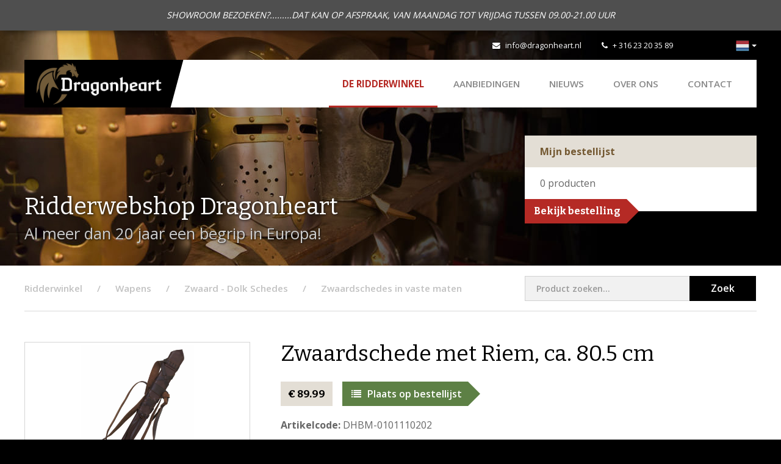

--- FILE ---
content_type: text/html; charset=utf-8
request_url: https://www.dragonheart.nl/ridderwinkel/p/zwaardschede-scheide-zwaardhouder-zwaard-zwaarden-schwert-sword-dragonheart-celtic-ridderwinkel-ritterladen-19
body_size: 4315
content:
<!DOCTYPE html>
<html>
<head>
    <title>Zwaardschede met Riem, ca. 80.5 cm | Dragonheart</title>
<meta charset="utf-8">
<meta name="viewport" content="width=device-width, initial-scale=1.0, maximum-scale=1.0">
<meta http-equiv="X-UA-Compatible" content="IE=edge">
                                <link rel="alternate" hreflang="nl" href="https://www.dragonheart.nl/ridderwinkel/p/zwaardschede-scheide-zwaardhouder-zwaard-zwaarden-schwert-sword-dragonheart-celtic-ridderwinkel-ritterladen-19"/>
                                        <link rel="alternate" hreflang="de" href="https://www.ritterladen-dragonheart.de/ritterladen/p/schwertscheide-dhbm0101110202"/>
            <link type="text/css" rel="stylesheet" href="https://www.dragonheart.nl/assets/dist/css/style.css?v=1019"/>
<script src="https://www.dragonheart.nl/assets/libraries/jquery/dist/jquery.min.js"></script>
<link rel="shortcut icon" type="image/png" href="/assets/dist/img/favicon.png"/>
    <link rel="stylesheet" type="text/css" href="https://www.dragonheart.nl/cpresources/ridderwinkel/css/cp.css?d=1768407916"/></head>
<body class="shop">

        <script>
        (function(i,s,o,g,r,a,m){i['GoogleAnalyticsObject']=r;i[r]=i[r]||function(){
                    (i[r].q=i[r].q||[]).push(arguments)},i[r].l=1*new Date();a=s.createElement(o),
                m=s.getElementsByTagName(o)[0];a.async=1;a.src=g;m.parentNode.insertBefore(a,m)
        })(window,document,'script','//www.google-analytics.com/analytics.js','ga');
        ga('create', 'UA-74511332-1', 'auto');
        ga('send', 'pageview');
    </script>
    
    <div id="content">

                    <div class="notice-topbar">
            <div class="container">
                <div class="text-content">
                    SHOWROOM BEZOEKEN?.........DAT KAN OP AFSPRAAK, VAN MAANDAG TOT VRIJDAG TUSSEN 09.00-21.00 UUR
                </div>
            </div>
        </div>
    
        <div class="mobilenav visible-xs visible-sm">
    <div class="flex-bar">
        <a href="/" class="logo">
            <img src="https://www.dragonheart.nl/assets/dist/img/logo-dragonheart.png" alt="Dragonheart" />
            <div class="separator"></div>
        </a>
        <div class="options">
                <div class="languageswitch">
        <div class="btn-group">
            <button type="button" class="btn btn-default dropdown-toggle" data-toggle="dropdown" aria-expanded="false">
                <img src="https://www.dragonheart.nl/assets/dist/img/languages/nl.png" title="Nederlands" alt="Nederlands" />
                <span class="caret hidden-xs"></span>
            </button>
            <ul class="dropdown-menu dropdown-menu-right" role="menu">
                                    <li class="active">
                                                                            
                                                <a href="https://www.dragonheart.nl/ridderwinkel/p/zwaardschede-scheide-zwaardhouder-zwaard-zwaarden-schwert-sword-dragonheart-celtic-ridderwinkel-ritterladen-19">
                                                            <img src="https://www.dragonheart.nl/assets/dist/img/languages/nl.png" title="Nederlands" alt="Nederlands" /> Nederlands
                            </a>
                    </li>
                                    <li >
                                                                            
                                                <a href="https://www.ritterladen-dragonheart.de/ritterladen/p/schwertscheide-dhbm0101110202">
                                                            <img src="https://www.dragonheart.nl/assets/dist/img/languages/de.png" title="Deutsch" alt="Deutsch" /> Deutsch
                            </a>
                    </li>
                            </ul>
        </div>
    </div>
            <div class="navtoggle">
                <span class="fa fa-bars"></span>
                <span class="navlabel">Menu</span>
            </div>
        </div>
    </div>
    <nav>
        <ul class="navigation">
            <li class="active"><a href="https://www.dragonheart.nl/">De Ridderwinkel</a></li>
    <li><a href="https://www.dragonheart.nl/ridderwinkel/aanbieding-larp-larper-zwaard-helm-schild-bijl-middeleeuws-ridderwinkel">AANBIEDINGEN</a></li>
<li><a href="/nieuws">Nieuws</a></li>
<li><a href="/over-dragonheart">Over ons</a></li>
<li><a href="/contact">Contact</a></li>
            <li><a href="/">Naar onze webshop</a></li>
        </ul>
        <div class="contact-details">
            <div class="tel">
                <span class="fa fa-phone"></span>
                <a href="tel:+31623203589">+ 316 23 20 35 89</a>
            </div>
            <div class="email">
                <span class="fa fa-envelope"></span>
                <a href="mailto:info@dragonheart.nl" target="_blank">info@dragonheart.nl</a>
            </div>
            <div class="social">
                <div class="fb-like" data-href="https://www.facebook.com/Dragonheart-172340006152204/" data-layout="button_count" data-action="like" data-show-faces="false" data-share="false"></div>
            </div>
        </div>
    </nav>
</div>

        <header >
            <div class="ivy-header left"></div>
            <div class="ivy-header right"></div>
            <div class="container hidden-xs hidden-sm">
    <div class="topbar">
        <div class="social">
            <div class="fb-like" data-href="https://www.facebook.com/Dragonheart-172340006152204/" data-width="" data-layout="button_count" data-action="like" data-size="small" data-share="false"></div>
        </div>
        <div class="contact">
            <div class="email">
                <span class="fa fa-envelope"></span>
                <a href="mailto:info@dragonheart.nl" target="_blank">info@dragonheart.nl</a>
            </div>
            <div class="tel">
                <span class="fa fa-phone"></span>
                <a href="tel:+31623203589" target="_blank">+ 316 23 20 35 89</a>
            </div>
        </div>
        <div class="links">
                <div class="languageswitch">
        <div class="btn-group">
            <button type="button" class="btn btn-default dropdown-toggle" data-toggle="dropdown" aria-expanded="false">
                <img src="https://www.dragonheart.nl/assets/dist/img/languages/nl.png" title="Nederlands" alt="Nederlands" />
                <span class="caret hidden-xs"></span>
            </button>
            <ul class="dropdown-menu dropdown-menu-right" role="menu">
                                    <li class="active">
                                                                            
                                                <a href="https://www.dragonheart.nl/ridderwinkel/p/zwaardschede-scheide-zwaardhouder-zwaard-zwaarden-schwert-sword-dragonheart-celtic-ridderwinkel-ritterladen-19">
                                                            <img src="https://www.dragonheart.nl/assets/dist/img/languages/nl.png" title="Nederlands" alt="Nederlands" /> Nederlands
                            </a>
                    </li>
                                    <li >
                                                                            
                                                <a href="https://www.ritterladen-dragonheart.de/ritterladen/p/schwertscheide-dhbm0101110202">
                                                            <img src="https://www.dragonheart.nl/assets/dist/img/languages/de.png" title="Deutsch" alt="Deutsch" /> Deutsch
                            </a>
                    </li>
                            </ul>
        </div>
    </div>
        </div>
    </div>
    <div class="navwrapper">
        <div class="bar">
            <a href="/" class="logo">
                <img src="https://www.dragonheart.nl/assets/dist/img/logo-dragonheart.png" alt="Dragonheart"/>
                <div class="separator"></div>
            </a>
            <nav>
                <ul class="navigation">
                    <li class="active"><a href="https://www.dragonheart.nl/">De Ridderwinkel</a></li>
    <li><a href="https://www.dragonheart.nl/ridderwinkel/aanbieding-larp-larper-zwaard-helm-schild-bijl-middeleeuws-ridderwinkel">AANBIEDINGEN</a></li>
<li><a href="/nieuws">Nieuws</a></li>
<li><a href="/over-dragonheart">Over ons</a></li>
<li><a href="/contact">Contact</a></li>
                </ul>
            </nav>
        </div>
    </div>
</div>
            <div class="container">
                <div class="row">
                    <div class="col-md-8 col-sm-7">
                        <div class="heading">Ridderwebshop Dragonheart</div>
                        <div class="subheading">
                            Al meer dan 20 jaar een begrip in Europa!
                        </div>
                    </div>
                    <div class="col-md-4 col-sm-5">
                                                     <div class="order-list">
    <div class="top">
        Mijn bestellijst
    </div>
    <div class="content">
        <span class="products-quantity"><span class="product-quantity">0</span> <span class="quantity-desc">producten</span><span class="one-product not-shown">product</span><span class="multiple-products not-shown">producten</span></span>
    </div>
    <a href="/ridderwinkel/bestellijst" class="button right">Bekijk bestelling</a>

    <div class="product-added">
        <div class="alert alert-info" role="alert">
            Product is toegevoegd aan de bestellijst
        </div>
    </div>
</div>

                                            </div>
                </div>
            </div>
                    </header>

        
        <div class="container">
            <div class="row">
                <div class="col-md-12">
                    <div class="breadcrumbswrapper">
                        <div class="row">
                            <div class="col-md-8">
                                                                    <ul class="breadcrumbs" itemscope itemtype="http://schema.org/BreadcrumbList">
                                        <li class="first" itemprop="itemListElement" itemscope itemtype="http://schema.org/ListItem">
                                            <a href="https://www.dragonheart.nl/" itemprop="item"><span itemprop="name">Ridderwinkel</span></a>
                                            <meta itemprop="position" content="1" />
                                        </li>
                                                                <li itemprop="itemListElement" itemscope itemtype="http://schema.org/ListItem">
                <a href="https://www.dragonheart.nl/ridderwinkel/wapens-zwaard-dolk-kruisboog-hellebaard-speer-zwaarden-knots-" itemprop="item">
                    <span itemprop="name">Wapens</span>
                </a>
                <meta itemprop="position" content="2" />
            </li>
                    <li itemprop="itemListElement" itemscope itemtype="http://schema.org/ListItem">
                <a href="https://www.dragonheart.nl/ridderwinkel/wapens-zwaard-dolk-kruisboog-hellebaard-speer-zwaarden-knots-/zwaard-dolk-schede-schedes-zwaardschede-dolkschede" itemprop="item">
                    <span itemprop="name">Zwaard - Dolk Schedes</span>
                </a>
                <meta itemprop="position" content="3" />
            </li>
        
        <li itemprop="itemListElement" itemscope itemtype="http://schema.org/ListItem">
            <a href="https://www.dragonheart.nl/ridderwinkel/wapens-zwaard-dolk-kruisboog-hellebaard-speer-zwaarden-knots-/zwaard-dolk-schede-schedes-zwaardschede-dolkschede/zwaardschede-dolkschede-zwaard-zwaarden-schedes" itemprop="item">
                <span itemprop="name">Zwaardschedes in vaste maten</span>
            </a>
        </li>
    
                                    </ul>
                                                            </div>
                            <div class="col-md-4">
                                <div class="search-block">
                                    <form role="form" action="https://www.dragonheart.nl/ridderwinkel/zoeken" name="searchform">
                                        <div class="left-content">
                                            <input type="search" class="form-control" name="q" placeholder="Product zoeken...">
                                        </div>
                                        <div class="right-content">
                                            <button class="submit">Zoek</button>
                                        </div>
                                    </form>
                                </div>
                            </div>
                        </div>
                    </div>
                </div>
            </div>
        </div>

        <div class="contentwrapper shop detail">
            
    <div class="container">
        <div class="row">
            <div class="col-md-4 col-sm-5">

                <a href="https://www.dragonheart.nl/ridderwinkel/wapens-zwaard-dolk-kruisboog-hellebaard-speer-zwaarden-knots-/zwaard-dolk-schede-schedes-zwaardschede-dolkschede/zwaardschede-dolkschede-zwaard-zwaarden-schedes" class="button black back left visible-xs-inline-block">Terug naar overzicht</a>
                <h1 class="visible-xs">Zwaardschede met Riem, ca. 80.5 cm</h1>

                        <div class="images">
        <a href="https://storage.googleapis.com/dragonheart/shop/_fancyboxLarge/Schede-Zwaard-DHBM-0101110202_scheide_lederguertel.jpg?mtime=20210408152513" class="fancybox image hover" rel="product-image">
            <div class="overlay"><span class="fa fa-search-plus"></span></div>
            <img src="https://storage.googleapis.com/dragonheart/shop/_ridderwinkelProductfoto/Schede-Zwaard-DHBM-0101110202_scheide_lederguertel.jpg?mtime=20210408152513" alt="Zwaardschede met Riem, ca. 80.5 cm" />
        </a>
        <div class="more-images hidden-xs">
                    </div>
    </div>
                <a href="https://www.dragonheart.nl/ridderwinkel/wapens-zwaard-dolk-kruisboog-hellebaard-speer-zwaarden-knots-/zwaard-dolk-schede-schedes-zwaardschede-dolkschede/zwaardschede-dolkschede-zwaard-zwaarden-schedes" class="button black back left hidden-xs">Terug naar overzicht</a>
            </div>
            <div class="col-md-8 col-sm-7 col-main right">

                <h1 class="hidden-xs">Zwaardschede met Riem, ca. 80.5 cm</h1>

                <div class="price">    &euro;&nbsp;89.99</div>
                <a href="https://www.dragonheart.nl/index.php?p=actions/shoppingCart/cart/add&amp;id=34123" class="button green right"><span class="fa fa-list"></span>Plaats op bestellijst</a>

                <div class="code"><span>Artikelcode:</span> DHBM-0101110202</div>

                
                <div class="content">
                    <p><strong>Zwaardschede met Riem, ca. 80.5 cm.</strong><br></p>
<p>Zeer mooie en uitvoerig bewerkte schede.</p>
<p>Het basismateriaal is hout, dat is omwikkeld met echt rundleer.</p>
<p>Het leer is op veel plaatsen kunstig geperforeerd en een stevige riem is daardoor zeer robuust en decoratief verbonden met de schede.</p>
<p>Deze schede is oorspronkelijk ontworpen voor ons trainingszwaard Henry V (artikelnummer: DHBM-0101110201), maar past natuurlijk ook op andere bladen van een vergelijkbare maat.</p>
<p><strong>Details:</strong></p>
<p>- Totale lengte: ca. 80,5 cm</p>
<p>- Riemlengte: ca. 145 cm</p>
<p>- Gewicht: ongeveer 500g</p>
<p>- Geschikt voor zwaarden met de volgende maximale bladafmetingen:</p>
<p>- Max. bladbreedte: ca. 5,5 cm</p>
<p>- Max lemmetlengte: ca. 72 cm&nbsp;</p>
                </div>

                
                <div class="visible-xs">
                    <div class="mobile-back">
                        <a href="https://www.dragonheart.nl/ridderwinkel/wapens-zwaard-dolk-kruisboog-hellebaard-speer-zwaarden-knots-/zwaard-dolk-schede-schedes-zwaardschede-dolkschede/zwaardschede-dolkschede-zwaard-zwaarden-schedes" class="button black back left">Terug naar overzicht</a>
                    </div>
                </div>

            </div>
        </div>
    </div>

        </div>

        <script type="text/javascript">
    window.csrf = {
        name: "CRAFT_CSRF_TOKEN",
        value: "STtKs01aRLXeF463V0VJhhLugTiCKk7FRzKOr4tx"
    };
</script>            <footer>
        <div class="container">
            <div class="footerwrapper">
                <div class="col-md-3 col-sm-12">
                    <div class="logo">
                        <img src="https://www.dragonheart.nl/assets/dist/img/logo-dragonheart-white.png" alt="Dragonheart">
                    </div>
                    <div class="social hidden-sm">
                        <a href="https://www.facebook.com/Dragonheart-172340006152204/" class="icon" target="_blank"><span class="fa fa-facebook"></span></a>
                    </div>
                </div>
                <div class="col-md-3 col-sm-4">
                    <div class="heading">Contact</div>
                    <p>
                        <strong>T:</strong>&nbsp; <a href="tel:+31623203589" class="tel" target="_blank">+ 316 23 20 35 89</a><br />
                        <strong>E:</strong>&nbsp; <a href="mailto:info@dragonheart.nl" target="_blank">info@dragonheart.nl</a>
                    </p>
                    <div class="social visible-sm">
                        <a href="https://www.facebook.com/Dragonheart-172340006152204/" class="icon" target="_blank"><span class="fa fa-facebook"></span></a>
                    </div>
                </div>
                <div class="col-md-3 col-sm-4">
                    <div class="heading">Ridderwebshop</div>
                    <ul>
                                                    <li><a href="https://www.dragonheart.nl/dragonheart-ridderwinkel-showroom-almelo">Annuleren en Retouren</a></li>
                                                    <li><a href="https://www.dragonheart.nl/verzendkosten">Verzendkosten</a></li>
                                                    <li class="last"><a href="https://www.dragonheart.nl/impressum">Impressum</a></li>
                                            </ul>
                </div>
                <div class="col-md-3 col-sm-4 hidden-xs">
                    <div class="heading">Meer informatie</div>
                    <ul>
                        <li><a href="/over-dragonheart">Over Dragonheart</a></li>
                                                <li><a href="/contact">Contact opnemen</a></li>
                        <li><a href="/links">Links</a></li>
                    </ul>
                </div>
            </div>
        </div>
        <div class="footerbtm">
            <div class="container">
                <div class="content col-md-12">
                    <div class="copy">&copy; 2026 - Dragonheart</div>
                    <div class="links">
                        <ul>
                                                            <li><a href="https://www.dragonheart.nl/algemene-voorwaarden">Algemene Voorwaarden</a></li>
                                                            <li class="last"><a href="https://www.dragonheart.nl/privacy-voorwaarden">Privacy voorwaarden</a></li>
                                                    </ul>
                    </div>
                    <div class="dev">
                        Realisatie: <a href="http://www.pixelcode.nl" target="_blank">Pixel&Code</a>
                    </div>
                </div>
            </div>
        </div>
    </footer>
        <script type="text/javascript" src="https://www.dragonheart.nl/assets/libraries/bootstrap-sass/assets/javascripts/bootstrap.min.js"></script>
<script type="text/javascript" src="https://www.dragonheart.nl/assets/libraries/fancybox/source/jquery.fancybox.pack.js"></script>
<script type="text/javascript" src="https://www.dragonheart.nl/assets/libraries/matchHeight/dist/jquery.matchHeight-min.js"></script>
<script type="text/javascript" src="https://www.dragonheart.nl/assets/libraries/jquery-validation/dist/jquery.validate.min.js"></script>
<script type="text/javascript" src="https://www.dragonheart.nl/assets/libraries/slick-carousel/slick/slick.min.js"></script>
<script type="text/javascript" src="https://www.dragonheart.nl/assets/libraries/jquery.fitvids/jquery.fitvids.js"></script>
<script type="text/javascript" src="https://www.dragonheart.nl/assets/dist/js/scripts.js"></script>

<div id="fb-root"></div>
<script>
    (function (d, s, id) {
        var js, fjs = d.getElementsByTagName(s)[0];
        if (d.getElementById(id)) return;
        js = d.createElement(s);
        js.id = id;
        js.src = "//connect.facebook.net/nl_NL/sdk.js#xfbml=1&version=v2.5&appId=200308816686320";
        fjs.parentNode.insertBefore(js, fjs);
    }(document, 'script', 'facebook-jssdk'));
</script>

        <script type="text/javascript">
            $(document).ready(function () {
                $('form[name="searchform"]').validate({
                    rules: {
                        'q': {
                            required: true,
                            minlength: 3
                        }
                    },
                    messages: {
                        'q': {
                            required: "Vul een zoekwoord in",
                            minlength: "Gebruik minimaal 3 tekens"
                        }
                    }
                });
            });
        </script>

        
    </div>

</body>
</html>


--- FILE ---
content_type: text/plain
request_url: https://www.google-analytics.com/j/collect?v=1&_v=j102&a=1652906726&t=pageview&_s=1&dl=https%3A%2F%2Fwww.dragonheart.nl%2Fridderwinkel%2Fp%2Fzwaardschede-scheide-zwaardhouder-zwaard-zwaarden-schwert-sword-dragonheart-celtic-ridderwinkel-ritterladen-19&ul=en-us%40posix&dt=Zwaardschede%20met%20Riem%2C%20ca.%2080.5%20cm%20%7C%20Dragonheart&sr=1280x720&vp=1280x720&_u=IEBAAEABAAAAACAAI~&jid=316758396&gjid=1533581141&cid=1469757940.1769152251&tid=UA-74511332-1&_gid=1179930374.1769152251&_r=1&_slc=1&z=1838428306
body_size: -451
content:
2,cG-R00JSYN28K